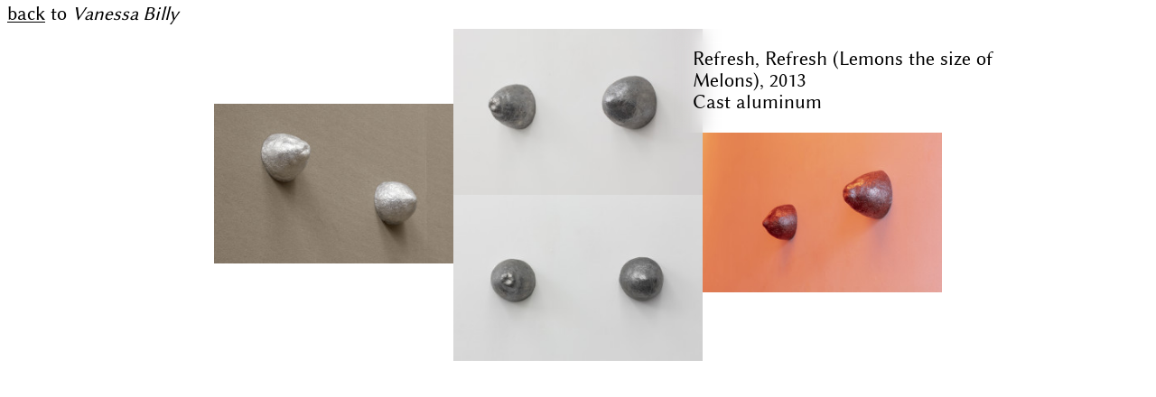

--- FILE ---
content_type: text/html; charset=UTF-8
request_url: https://vanessabilly.com/work/refresh-refresh
body_size: 1264
content:
<!DOCTYPE html>
<html
  lang="en"
  data-template="item"
>

<head>
  <meta charset="UTF-8">
  <meta
    http-equiv="X-UA-Compatible"
    content="IE=edge"
  >
  <meta
    name="viewport"
    content="width=device-width, initial-scale=1.0"
  >
  <link
    rel="shortcut icon"
    href="data:"
  />
    <meta
    name="mobile-redirect"
    content="/work/refresh-refresh/media/1"
  >
    <meta
    name="simple-container"
    content="#items\/refresh-refresh"
  >
  <meta
    name="template"
    content="item"
  >
  <title>Vanessa Billy</title>
    <script defer src="https://vanessabilly.com/dist/assets/index.21c065f3.js" type="module"></script>
<script nomodule src="https://vanessabilly.com/dist/assets/index-legacy.ed5e12c5.js"></script>  <link href="https://vanessabilly.com/dist/assets/index.69ec0626.css" rel="stylesheet">  <script nomodule src="https://vanessabilly.com/dist/assets/polyfills-legacy.9da6ccff.js"></script></head>

<body>
  <div
    id="progress"
    data-simple-permanent
  ></div>
  
<header>
  <nav>
    <a
      href="/"
      class="no-underline"
    ><span class="underline">back</span> to <em>Vanessa Billy</em></a>
  </nav>
</header>

<div
  class="item active"
  id="items/refresh-refresh"
>
  <div class="column column-left">
    
<div class="item-details">
    
<div
  class="item-detail"
  style="width: 96%"
>
  <a
    data-component="router-link"
    href="/work/refresh-refresh/media/3"
  >
    <picture>
  <img
        style="--aspect-ratio: 1.5; --color-placeholder: #878076"
    alt=""
        data-lazyload
    data-src="https://vanessabilly.com/media/pages/items/refresh-refresh/df84d26132-1656513464/1_cocu_marron_a8069.jpg"
    data-srcset="https://vanessabilly.com/media/pages/items/refresh-refresh/df84d26132-1656513464/1-cocu-marron-a8069-300x.jpg 300w, https://vanessabilly.com/media/pages/items/refresh-refresh/df84d26132-1656513464/1-cocu-marron-a8069-451x.jpg 451w, https://vanessabilly.com/media/pages/items/refresh-refresh/df84d26132-1656513464/1-cocu-marron-a8069-563x.jpg 563w, https://vanessabilly.com/media/pages/items/refresh-refresh/df84d26132-1656513464/1-cocu-marron-a8069-657x.jpg 657w, https://vanessabilly.com/media/pages/items/refresh-refresh/df84d26132-1656513464/1-cocu-marron-a8069-738x.jpg 738w, https://vanessabilly.com/media/pages/items/refresh-refresh/df84d26132-1656513464/1-cocu-marron-a8069-812x.jpg 812w, https://vanessabilly.com/media/pages/items/refresh-refresh/df84d26132-1656513464/1-cocu-marron-a8069-879x.jpg 879w, https://vanessabilly.com/media/pages/items/refresh-refresh/df84d26132-1656513464/1-cocu-marron-a8069-941x.jpg 941w, https://vanessabilly.com/media/pages/items/refresh-refresh/df84d26132-1656513464/1-cocu-marron-a8069-1000x.jpg 1000w"
    data-sizes="auto"
      >
</picture>  </a>
</div></div>  </div>

  <div class="column column-center">
    <a href="/work/refresh-refresh/media/1">
      
<picture>
  <img
    class="item-preview-image" data-simple-permanent id="items/refresh-refresh_preview-image"    style="--aspect-ratio: 1.5002263467632; --color-placeholder: #C5C4C2"
    alt=""
        data-lazyload
    data-src="https://vanessabilly.com/media/pages/items/refresh-refresh/65782af5ec-1656513464/bl_ccf_2013-019.jpg"
    data-srcset="https://vanessabilly.com/media/pages/items/refresh-refresh/65782af5ec-1656513464/bl-ccf-2013-019-300x.jpg 300w, https://vanessabilly.com/media/pages/items/refresh-refresh/65782af5ec-1656513464/bl-ccf-2013-019-627x.jpg 627w, https://vanessabilly.com/media/pages/items/refresh-refresh/65782af5ec-1656513464/bl-ccf-2013-019-835x.jpg 835w, https://vanessabilly.com/media/pages/items/refresh-refresh/65782af5ec-1656513464/bl-ccf-2013-019-1000x.jpg 1000w"
    data-sizes="auto"
      >
</picture>    </a>
    
<div
  class="item-detail center"
  style="width: 100%"
>
  <a
    data-component="router-link"
    href="/work/refresh-refresh/media/2"
  >
    <picture>
  <img
        style="--aspect-ratio: 1.5; --color-placeholder: #CFCFCF"
    alt=""
        data-lazyload
    data-src="https://vanessabilly.com/media/pages/items/refresh-refresh/36d6f32dc6-1656513464/ww13_refreshrefresh_side_web.jpg"
    data-srcset="https://vanessabilly.com/media/pages/items/refresh-refresh/36d6f32dc6-1656513464/ww13-refreshrefresh-side-web-300x.jpg 300w, https://vanessabilly.com/media/pages/items/refresh-refresh/36d6f32dc6-1656513464/ww13-refreshrefresh-side-web-627x.jpg 627w, https://vanessabilly.com/media/pages/items/refresh-refresh/36d6f32dc6-1656513464/ww13-refreshrefresh-side-web-835x.jpg 835w, https://vanessabilly.com/media/pages/items/refresh-refresh/36d6f32dc6-1656513464/ww13-refreshrefresh-side-web-1000x.jpg 1000w"
    data-sizes="auto"
      >
</picture>  </a>
</div>  </div>

  <div class="column column-right has-info">
    
<div class="item-details">
    <div class="item-detail item-info blur">
<h2>Refresh, Refresh (Lemons the size of Melons), 2013</h2>
<ul class="comma-list" aria-label="Materials" ><li>Cast aluminum</li></ul></div>
    
<div
  class="item-detail"
  style="width: 96%"
>
  <a
    data-component="router-link"
    href="/work/refresh-refresh/media/4"
  >
    <picture>
  <img
        style="--aspect-ratio: 1.5; --color-placeholder: #D78466"
    alt=""
        data-lazyload
    data-src="https://vanessabilly.com/media/pages/items/refresh-refresh/e133679014-1656930714/refresh_refresh_melons_orangeviewlo.jpg"
    data-srcset="https://vanessabilly.com/media/pages/items/refresh-refresh/e133679014-1656930714/refresh-refresh-melons-orangeviewlo-300x.jpg 300w, https://vanessabilly.com/media/pages/items/refresh-refresh/e133679014-1656930714/refresh-refresh-melons-orangeviewlo-563x.jpg 563w, https://vanessabilly.com/media/pages/items/refresh-refresh/e133679014-1656930714/refresh-refresh-melons-orangeviewlo-738x.jpg 738w, https://vanessabilly.com/media/pages/items/refresh-refresh/e133679014-1656930714/refresh-refresh-melons-orangeviewlo-879x.jpg 879w, https://vanessabilly.com/media/pages/items/refresh-refresh/e133679014-1656930714/refresh-refresh-melons-orangeviewlo-1000x.jpg 1000w"
    data-sizes="auto"
      >
</picture>  </a>
</div></div>  </div>
</div>

<footer></footer></body>

</html>

--- FILE ---
content_type: text/css
request_url: https://vanessabilly.com/dist/assets/index.69ec0626.css
body_size: 2404
content:
@charset "UTF-8";.item .item-info{-webkit-mask:linear-gradient(to right,transparent,white 1rem);mask:linear-gradient(to right,transparent,white 1rem)}.item[data-mask-info=true][data-position=below] .item-info{-webkit-mask:linear-gradient(to bottom,transparent,white 1rem),linear-gradient(to right,transparent,white 1rem);mask:linear-gradient(to bottom,transparent,white 1rem),linear-gradient(to right,transparent,white 1rem);-webkit-mask-composite:source-in,xor;mask-composite:intersect}.item[data-mask-info=true][data-position=above] .item-info{-webkit-mask:linear-gradient(to top,transparent,white 1rem),linear-gradient(to right,transparent,white 1rem);mask:linear-gradient(to top,transparent,white 1rem),linear-gradient(to right,transparent,white 1rem);-webkit-mask-composite:source-in,xor;mask-composite:intersect}:root{--header-height: 32px;--footer-height: 32px;--gap: 1.5rem;--gap-small: 1rem;--line-height: 1.15;--breakpoint-m: 500px;--breakpoint-l: 1000px}@font-face{font-family:Biolinum;font-display:swap;src:url(/dist/assets/linbiolinum-regular-subset.426bd710.woff2) format("woff2"),url(/dist/assets/linbiolinum-regular-subset.bf91f72f.woff) format("woff")}*,*:before,*:after{box-sizing:border-box}body,figure{margin:0}h1,h2,h3,h4,p{font-size:inherit;font-weight:inherit;margin:1em 0}a{color:inherit}input{font-size:inherit;font-family:inherit}button{display:inline-block;border:none;margin:0;padding:0;font-family:inherit;font-size:inherit;line-height:inherit;color:inherit;background:transparent;-webkit-appearance:none}ul[class]{list-style:none;padding:0;margin:0}[hidden]{display:block;visibility:hidden}.blur{-webkit-backdrop-filter:blur(10px);backdrop-filter:blur(10px);background-color:rgb(255 255 255/var(--blur-opacity, 77%))}@supports not ((-webkit-backdrop-filter: blur(10px)) or (backdrop-filter: blur(10px))){.blur{background-color:#fff}}.screen-reader{height:1px;width:1px;position:absolute;overflow:hidden;top:-10px}.font-s{font-size:.77rem}.font-m{font-size:1rem}header,footer{pointer-events:none;display:flex;flex-direction:column;justify-content:center}header>*,footer>*{pointer-events:all}header{--fade-direction: bottom;top:0;z-index:2;text-align:center}@media (min-width: 850px){header{position:fixed;text-align:left}}header h1{display:inline-block;margin:0}footer{--fade-direction: top;bottom:0;z-index:1}.site-title{padding-left:1.25rem;padding-right:1.25rem;padding-top:1rem;margin-bottom:1rem}#progress{position:fixed;top:0;left:0;width:var(--simple-progress);height:4px;opacity:0;background-color:#a7a7a7;transition:width .3s ease-out,opacity .3s steps(1);z-index:2}:root[data-simple-loading] #progress{opacity:1}.fade-in,.fade-out{position:fixed;width:100%;height:4rem;left:0;pointer-events:none;z-index:1}.fade-in{top:0;transform:translateY(.05px);-webkit-mask-image:linear-gradient(to bottom,black,transparent);mask-image:linear-gradient(to bottom,black,transparent)}.fade-out{bottom:0;-webkit-mask-image:linear-gradient(to top,black 0,transparent);mask-image:linear-gradient(to top,black 0,transparent)}.menu{--menu-fade-size: 7rem;position:fixed;bottom:1.5rem;right:1.5rem;margin:calc(var(--menu-fade-size) * -1);padding:var(--menu-fade-size);pointer-events:none;text-align:center;-webkit-mask:radial-gradient(black 30%,transparent 70%);mask:radial-gradient(black 30%,transparent 70%)}.menu ul{pointer-events:all}.item.news{display:block;position:relative;z-index:1;pointer-events:none;margin-bottom:0;margin-bottom:-3rem;margin-top:calc(var(--gap) * -1);padding-bottom:4rem;opacity:var(--opacity);-webkit-mask-image:linear-gradient(to bottom,black calc(100% - 2rem),transparent);mask-image:linear-gradient(to bottom,black calc(100% - 2rem),transparent)}.news-content{grid-column:2;pointer-events:all;opacity:var(--opacity);padding:0 1rem}@media (min-width: 500px){.news-content{padding:0;width:calc(33.3333333333% + 1.8em);margin:0 auto;min-width:15em}}.news-content h2{display:none;text-align:center}@media (min-width: 500px){.news-content h2{display:block}}.news-content ul{display:flex;flex-direction:column;gap:.6em;margin-top:2em;margin-bottom:1.5em}@media (min-width: 500px){.news-content ul{margin-top:1em}}.text{padding:0 1rem;margin:0 auto;margin-bottom:1rem;width:100%;word-break:break-word}@media (min-width: 500px){.text{width:clamp(var(--breakpoint-m),60%,50em)}}.text p:first-child,.text h1:first-child,.text h2:first-child{margin-top:0}@media (min-width: 850px){.text p:first-child,.text h1:first-child,.text h2:first-child{margin-top:0;padding-top:1rem}}.text h2{letter-spacing:.02em;text-transform:uppercase;padding-left:1rem}.text h2:not(:first-of-type){margin-top:2rem}@media (min-width: 500px){.text h2{padding-left:0}}.text p:last-child{margin-bottom:0}.text ul,.news ul{padding-left:1rem}.text ul li::marker,.news ul li::marker{font-size:.8em}.timeline{display:flex;margin-bottom:1rem;width:100%}@media (min-width: 500px){.timeline{margin-left:0}}.timeline ul{margin:0;padding-left:1.12em}.timeline-year{word-break:normal}.column-center .item-detail{position:absolute}[data-position=below] .column-center .item-detail{top:0;transform:translateY(-99.9%)}.item-details{position:absolute;display:flex;flex-direction:column;width:100%}.column-left .item-details{align-items:flex-end}.item .item-info{--blur-opacity: 5%}.item[data-mask-info=true][data-position=below] .item-info{padding-top:1.5em}.item[data-mask-info=true][data-position=above] .item-info{padding-bottom:1.5em}.item[data-position=below] .item-details{bottom:0}.item[data-position=below] .column.has-info .item-details{flex-direction:column-reverse}.column{position:relative}.item{margin-bottom:var(--gap);scroll-margin-top:calc(var(--gap) - 1px);scroll-margin-bottom:calc(var(--gap) + 1px)}@media (min-width: 500px){.item{position:relative;width:115vh;max-width:min(81vw,1000px);margin-left:auto;margin-right:auto;display:grid;grid-template-columns:repeat(3,1fr)}}.item-info{padding:1em;width:140%;max-width:33vw;margin-left:-1.5rem}.item-info h2{margin:0}.item img{width:100%;display:block;aspect-ratio:var(--aspect-ratio);background-color:var(--color-placeholder)}.gallery{position:relative;flex:1;overflow-y:hidden;margin:0 var(--gap)}.gallery-media{display:block;width:100%;height:100%;-o-object-fit:contain;object-fit:contain}.gallery-credits{position:absolute;right:.1em;bottom:0;font-style:italic}.gallery-navigation{display:flex;justify-content:center;align-items:center;width:100%}.gallery-caption{margin:0 2rem}.gallery-arrow{font-size:27px;line-height:0;cursor:pointer}.comma-list li,.comma-list li p{display:inline-block}.comma-list li:not(:last-child):after{content:",\a0"}:root[data-template=default]{overflow-y:scroll}:root[data-template=items]{--blur-opacity: 33%}:root[data-template=items] header,:root[data-template=items] footer{position:sticky}@media (min-width: 500px){:root[data-template=items] header{text-align:left}}@media (min-width: 500px){:root[data-template=items] header{height:var(--gap)}}@media (min-width: 500px){:root[data-template=items] .site-title{position:absolute;top:0;left:0}}:root[data-template=items] main{padding-bottom:var(--gap)}:root[data-template=items] .item:not(.no-padding){padding:0 var(--gap)}@media (min-width: 500px){:root[data-template=items] .item:not(.no-padding){padding:0}}:root[data-template=item] body{height:100%;overflow-y:hidden}:root[data-template=item] body header .site-title,:root[data-template=item] body header .blur,:root[data-template=item] body .menu{display:none}:root[data-template=item] body header{position:sticky}@media (min-width: 500px){:root[data-template=item] body header{height:var(--gap);padding:0 .35rem}}:root[data-template=item] body .item.active{z-index:2}:root[data-template=item] body .item:not(.active){visibility:hidden}@media (max-width: 499px){:root[data-template=item] body header{padding-top:.5rem;padding-bottom:.5rem}:root[data-template=item] body .column-left{display:none}:root[data-template=item] body .column-right{display:none}:root[data-template=item] body .item.active{padding:var(--gap)}}:root[data-template=media]{height:-webkit-fill-available}:root[data-template=media] body{display:flex;flex-direction:column;height:100vh;height:-webkit-fill-available}:root[data-template=media] header{text-align:left;padding:0 .7rem}@media (min-width: 500px){:root[data-template=media] header{padding:0 .35rem}}:root[data-template=media] header,:root[data-template=media] footer{position:static;height:2rem}@media (min-width: 500px){:root[data-template=media] header,:root[data-template=media] footer{height:var(--gap)}}:root[data-template=media] .fade-in{position:absolute;z-index:-1;opacity:1;height:calc(100% + 2rem);-webkit-mask-image:linear-gradient(to bottom,black calc(100% - 2rem),transparent);mask-image:linear-gradient(to bottom,black calc(100% - 2rem),transparent)}:root[data-template=media] .blur{--blur-opacity: 15%}:root[data-template=media] nav{position:relative;z-index:1}:root[data-template=media] .item-info{position:absolute;top:0;left:0;width:100vw;max-width:unset;padding:var(--gap);margin-left:0;padding-top:calc(var(--line-height) * 2rem)}@media (min-width: 500px){:root[data-template=media] .item-info{display:none}}:root[data-template=media] .back-link-item{display:none}@media (min-width: 500px){:root[data-template=media] .back-link-works{display:none}:root[data-template=media] .back-link-item{display:block}}html{font-family:Biolinum;font-size:min(5vw,21.5px);line-height:var(--line-height)}main{margin-left:calc(100vw - 100%)}a{text-decoration:none}a:not(.no-underline),.underline{color:inherit;text-decoration:none;cursor:pointer;background-image:linear-gradient(90deg,#000,#000);background-repeat:repeat-x;background-position:0 87%;background-size:100% 1px}


--- FILE ---
content_type: text/javascript
request_url: https://vanessabilly.com/dist/assets/index.21c065f3.js
body_size: 3385
content:
function fe(){import("data:text/javascript,")}var u={},D=(e,t)=>{var o;(o=u[e])!=null||(u[e]=[]),u[e].push(t)},P=(e,t)=>{var o;(o=u[e])==null||o.splice(u[e].indexOf(t),1)},A=async(e,t)=>{var o;for(const n of(o=u[e])!=null?o:[])await n(t)},O=new DOMParser,g=0,N,V=async e=>{try{w(0);const t=window.setTimeout(()=>{M(!0),F()},500),o=await fetch(e),n=O.parseFromString(await o.text(),"text/html");return clearTimeout(t),X(),setTimeout(()=>{w(1),M(!1)}),n}catch(t){window.location.reload()}},W=()=>{const e=-.095*g+.1;w(g+Math.random()*e)},F=()=>N=window.setInterval(W,300),X=()=>clearInterval(N),w=e=>{g=e,document.documentElement.style.setProperty("--simple-progress",`${e*100}%`)},M=e=>document.documentElement.toggleAttribute("data-simple-loading",e),G=(e,t)=>{for(let o=0;o<e.attributes.length;o++)t.setAttribute(e.attributes[o].name,e.attributes[o].value)},k=e=>{const t=document.createElement("script");return t.innerHTML=e.innerHTML,G(e,t),t},f=(e,t)=>{var o;return(o=e==null?void 0:e.parentElement)==null?void 0:o.replaceChild(t,e)},U=(e,t)=>e.find(o=>o.isEqualNode(t)),j=(e,t)=>{const o=Array.from(e.children),n=Array.from(t.children),r=new Map(Array.from(e.getElementsByTagName("meta")).map(s=>[s.name,s])),i=new DocumentFragment;for(const s of n)if(s.tagName!=="TITLE"&&!U(o,s)){const a=s instanceof HTMLMetaElement,c=s instanceof HTMLScriptElement;if(a){const d=r.get(s.name);d?f(d,s):i.append(s)}else i.append(c?k(s):s)}e.append(i)},H={},J=async(e,t=!1)=>{const o=t&&H[e],n=o?o.cloneNode(!0):await V(e);if(!n)return;const[r,i]=K(document,n);document.title=n.title,j(document.head,n.head);const s=document.querySelectorAll("[id][data-simple-permanent]");f(r,i),s.forEach(a=>{const c=document.getElementById(a.id);c&&f(c,a)}),r.querySelectorAll("script").forEach(a=>f(a,k(a)))},K=(e,t)=>{var o;const n=(o=t.head.querySelector("meta[name='simple-container']"))==null?void 0:o.content,r=n&&e.querySelector(n),i=n&&t.querySelector(n);return r&&i?[r,i]:[e.body,t.body]},q,m={on:D,off:P,start({watchHistory:e=!0}={}){e&&window.addEventListener("popstate",async()=>{await this.visit(window.location.pathname,{action:"none",useCache:!0})})},async visit(e,{action:t="push",useCache:o,cacheId:n,silent:r}={}){var i;!r&&await A("before-visit",{url:e}),n=(i=n!=null?n:q)!=null?i:window.location.pathname,H[n]=document.cloneNode(!0),await J(e,o),t==="replace"?history.replaceState(null,"",e):t==="push"&&history.pushState(null,"",e),!r&&await A("visit",{url:e}),q=e}};function y({dataset:e}){return!["src","srcset"].some(t=>t in e)}function Q(e){return(t,o)=>{var n;for(const r of t){if(!r.isIntersecting)continue;const i=r.target;o.unobserve(i),!y(i)&&(E(i,e),(n=e==null?void 0:e.onLoaded)==null||n.call(e,i))}}}const b="loading"in HTMLImageElement.prototype,Y=!("onscroll"in window)||/(gle|ing|ro)bot|crawl|spider/i.test(navigator.userAgent);function Z(e,t=document){return typeof e=="string"?[...t.querySelectorAll(e)]:e instanceof Element?[e]:[...e]}function E(e,t){var o,n;const{useNativeLoading:r=!1}=t,{dataset:i}=e,{src:s,srcset:a,sizes:c,poster:d}=i;if(s&&(e.src=s,delete i.src),e instanceof HTMLVideoElement)d&&(e.poster=d,delete i.poster);else if(e instanceof HTMLImageElement&&r&&b&&e.loading!=="lazy"&&(e.loading="lazy"),a)if(e.srcset=a,delete i.srcset,c==="auto"){const h=e instanceof HTMLSourceElement?(n=(o=e.parentElement)==null?void 0:o.getElementsByTagName("img")[0])==null?void 0:n.offsetWidth:e.offsetWidth;e.sizes=`${h}px`}else c&&(e.sizes=c)}class x{constructor(t="[data-lazyload]",o={}){this.selector=t,this.options=o;const{root:n,rootMargin:r,threshold:i,useNativeLoading:s=!1}=this.options;(!s||!b)&&(this.observer=new IntersectionObserver(Q(this.options),{root:n,rootMargin:r,threshold:i}))}observe(){var t;const{root:o,onLoaded:n,useNativeLoading:r}=this.options,i=Z(this.selector,o);for(const s of i)y(s)||(r&&b||Y?(E(s,this.options),n==null||n(s)):(t=this.observer)==null||t.observe(s))}triggerLoad(t){var o,n;y(t)||(E(t,this.options),(n=(o=this.options)==null?void 0:o.onLoaded)==null||n.call(o,t))}}let I;(I=document.currentScript)&&I.hasAttribute("init")&&new x().observe();const ee=(e,t=100)=>{let o;return(...n)=>{window.clearTimeout(o),o=window.setTimeout(()=>e(...n),t)}},te=e=>e*e*e,oe=e=>{const{top:t,height:o}=e.getBoundingClientRect();return t+o/2<window.innerHeight/2},L=(e,t={})=>{var n,r;const o=e.getBoundingClientRect();return Math.ceil(o.top)>=((n=t.top)!=null?n:0)&&Math.floor(o.bottom)<=window.innerHeight-((r=t.bottom)!=null?r:0)},ne=(e,t)=>e+t/2-(e+t/2)%t,S=(e,t={})=>t.behavior==="smooth"?new Promise(o=>{const n=ee(()=>{window.removeEventListener("scroll",n),o()},100);window.addEventListener("scroll",n,{passive:!0}),e.scrollIntoView(t),window.setTimeout(n,100)}):e.scrollIntoView(t);let p=0,v=0;const re=(e,t)=>{const o=()=>{const n=v-p;if(Math.abs(n)<30)return;const r=v<p?"right":"left";t({direction:r})};e.addEventListener("touchstart",n=>{p=n.changedTouches[0].screenX},!1),e.addEventListener("touchend",n=>{v=n.changedTouches[0].screenX,o()},!1)},ie=e=>{e.$init||(re(e,({direction:t})=>{var o,n;t==="left"?(o=document.querySelector(".gallery-arrow-prev"))==null||o.click():(n=document.querySelector(".gallery-arrow-next"))==null||n.click()}),e.$init=!0)},se=e=>{if(e.$init)return;const t=e.getAttribute("href");if(!t)return;!t.startsWith("/")?(e.setAttribute("target","_blank"),e.setAttribute("rel","noopener noreferrer")):e.addEventListener("click",n=>{n.preventDefault(),n.stopPropagation();const r=e.getAttribute("href"),i=e.dataset.action;m.visit(r,{useCache:!0,action:i})}),e.$init=!0},ae=e=>{let t=0;const o=()=>{const r=1-document.scrollingElement.scrollTop/t;e.style.setProperty("--opacity",`${r}`)};new IntersectionObserver(([r])=>{r.intersectionRatio>0?(t=r.target.getBoundingClientRect().height,window.addEventListener("scroll",o,{passive:!0})):window.removeEventListener("scroll",o)}).observe(e)},ce=(e,t,o)=>{const{top:n,height:r}=e.getBoundingClientRect(),{height:i}=t.getBoundingClientRect(),s=n/(window.innerHeight-r),a=Math.abs(.5-s),c=te(i/window.innerHeight),d=1-a*2,h=(1-c)*(1-d),z=Math.max(0,h*50),R=ne(z,5);t.style.top=t.style.bottom="",t.style[o]=`${R}%`},le=e=>{var s,a;let t=Array.from(e.querySelectorAll(".item-detail:not(.item-info)")),o=e.querySelector(".item-details:not(.has-info)");if(!o)return;const n=oe(e);e.dataset.position=n?"above":"below",ce(e,o,n?"top":"bottom"),t.forEach(c=>c.hidden=!L(c,{top:15,bottom:15}));const i=(a=(s=e.querySelector(".column-right"))==null?void 0:s.querySelectorAll(".item-detail:not([hidden])"))==null?void 0:a.length;e.dataset.maskInfo=i===1?"true":"false"},de=window.matchMedia("(max-width: 499px)"),T=()=>de.matches,ue=()=>{if(!T())return;const e=document.querySelector("meta[name='mobile-redirect']");e&&(window.location.href=e.content)},me=new x;let _=0,l,C;window.addEventListener("click",e=>{if(document.documentElement.dataset.template!=="item")return;const o=e.target;!o.closest(".item-detail")&&!o.closest(".item-preview-image")&&m.visit("/",{useCache:!0})});const B=()=>{document.querySelectorAll("a[data-href-mobile]").forEach(e=>{const t=T()?e.dataset.hrefMobile:e.dataset.href;e.setAttribute("href",t!=null?t:"")})};window.addEventListener("resize",B);const $=()=>{ue(),me.observe();const e=document.querySelector(".news");e&&ae(e),document.querySelectorAll("a[href]").forEach(se),document.querySelectorAll(".gallery").forEach(ie);const t=document.querySelector("meta[name='template']");C=l,l=t==null?void 0:t.content,document.documentElement.dataset.template=l,l==="items"?C!=="item"&&(document.documentElement.scrollTop=_):l!=="item"&&(document.documentElement.scrollTop=0);const o=document.querySelector(".item.active");o&&(L(o,{top:31,bottom:31})||S(o,{block:"nearest"}),le(o)),B()};$();m.on("visit",$);m.on("before-visit",async({url:e})=>{const[,t,o,n]=e.split("/"),r=!n&&["item","work","exhibition"].includes(t);l==="item"&&r&&await m.visit("/",{action:"none",silent:!0,useCache:!0});const i=document.getElementById(`items/${o}`),s=l==="items"?"smooth":"auto";i&&(T()?await S(i,{behavior:s,block:"center"}):L(i,{top:31,bottom:31})||await S(i,{behavior:s,block:"nearest"})),l==="items"&&(_=document.documentElement.scrollTop)});m.start();history.scrollRestoration="manual";export{fe as __vite_legacy_guard};
